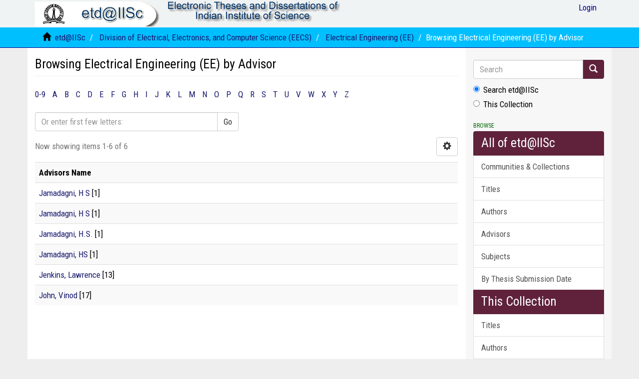

--- FILE ---
content_type: text/html;charset=utf-8
request_url: https://etd.iisc.ac.in/handle/2005/19/browse?rpp=20&sort_by=-1&type=advisor&etal=-1&starts_with=J&order=ASC
body_size: 24867
content:
<!DOCTYPE html>
            <!--[if lt IE 7]> <html class="no-js lt-ie9 lt-ie8 lt-ie7" lang="en"> <![endif]-->
            <!--[if IE 7]>    <html class="no-js lt-ie9 lt-ie8" lang="en"> <![endif]-->
            <!--[if IE 8]>    <html class="no-js lt-ie9" lang="en"> <![endif]-->
            <!--[if gt IE 8]><!--> <html class="no-js" lang="en"> <!--<![endif]-->
            <head><META http-equiv="Content-Type" content="text/html; charset=UTF-8">
<meta content="text/html; charset=UTF-8" http-equiv="Content-Type">
<meta content="IE=edge,chrome=1" http-equiv="X-UA-Compatible">
<meta content="width=device-width,initial-scale=1" name="viewport">
<link rel="shortcut icon" href="/themes/Mirage2/images/IISc-favicon.ico">
<link rel="apple-touch-icon" href="/themes/Mirage2/images/apple-touch-icon.png">
<meta name="Generator" content="DSpace 6.3">
<link href="/themes/Mirage2/styles/main.css" rel="stylesheet">
<link type="text/css" rel="stylesheet" href="https://fonts.googleapis.com/css?family=Roboto Condensed:400,700">
<link type="application/opensearchdescription+xml" rel="search" href="http://etd.iisc.ac.in:80/open-search/description.xml" title="DSpace">
<script>
                //Clear default text of empty text areas on focus
                function tFocus(element)
                {
                if (element.value == ' '){element.value='';}
                }
                //Clear default text of empty text areas on submit
                function tSubmit(form)
                {
                var defaultedElements = document.getElementsByTagName("textarea");
                for (var i=0; i != defaultedElements.length; i++){
                if (defaultedElements[i].value == ' '){
                defaultedElements[i].value='';}}
                }
                //Disable pressing 'enter' key to submit a form (otherwise pressing 'enter' causes a submission to start over)
                function disableEnterKey(e)
                {
                var key;

                if(window.event)
                key = window.event.keyCode;     //Internet Explorer
                else
                key = e.which;     //Firefox and Netscape

                if(key == 13)  //if "Enter" pressed, then disable!
                return false;
                else
                return true;
                }
            </script><!--[if lt IE 9]>
                <script src="/themes/Mirage2/vendor/html5shiv/dist/html5shiv.js"> </script>
                <script src="/themes/Mirage2/vendor/respond/dest/respond.min.js"> </script>
                <![endif]--><script src="/themes/Mirage2/vendor/modernizr/modernizr.js"> </script>
<title>Browsing Electrical Engineering (EE) by Advisor </title>
</head><body>
<header>
<div role="navigation" class="navbar navbar-default navbar-static-top">
<div class="container">
<div class="navbar-header">
<button data-toggle="offcanvas" class="navbar-toggle" type="button"><span class="sr-only">Toggle navigation</span><span class="icon-bar"></span><span class="icon-bar"></span><span class="icon-bar"></span></button><a class="navbar-brand" href="/"><img src="/themes/Mirage2/images/etd.gif"></a><a class="navbar-brand"><img src="/themes/Mirage2/images/title.gif"></a>
<div class="navbar-header pull-right visible-xs hidden-sm hidden-md hidden-lg">
<ul class="nav nav-pills pull-left ">
<li>
<form method="get" action="/login" style="display: inline">
<button class="navbar-toggle navbar-link"><b aria-hidden="true" class="visible-xs glyphicon glyphicon-user"></b></button>
</form>
</li>
</ul>
</div>
</div>
<div class="navbar-header pull-right hidden-xs">
<ul class="nav navbar-nav pull-left"></ul>
<ul class="nav navbar-nav pull-left">
<li>
<a href="/login"><span class="hidden-xs">Login</span></a>
</li>
</ul>
<button type="button" class="navbar-toggle visible-sm" data-toggle="offcanvas"><span class="sr-only">Toggle navigation</span><span class="icon-bar"></span><span class="icon-bar"></span><span class="icon-bar"></span></button>
</div>
</div>
</div>
</header>
<div class="trail-wrapper hidden-print">
<div class="container">
<div class="row">
<div class="col-xs-12">
<div class="breadcrumb dropdown visible-xs">
<a data-toggle="dropdown" class="dropdown-toggle" role="button" href="#" id="trail-dropdown-toggle">Browsing Electrical Engineering (EE) by Advisor&nbsp;<b class="caret"></b></a>
<ul aria-labelledby="trail-dropdown-toggle" role="menu" class="dropdown-menu">
<li role="presentation">
<a role="menuitem" href="/"><i aria-hidden="true" class="glyphicon glyphicon-home"></i>&nbsp;
                        etd@IISc</a>
</li>
<li role="presentation">
<a role="menuitem" href="/handle/2005/16">Division of Electrical, Electronics, and Computer Science (EECS)</a>
</li>
<li role="presentation">
<a role="menuitem" href="/handle/2005/19">Electrical Engineering (EE)</a>
</li>
<li role="presentation" class="disabled">
<a href="#" role="menuitem">Browsing Electrical Engineering (EE) by Advisor</a>
</li>
</ul>
</div>
<ul class="breadcrumb hidden-xs">
<li>
<i aria-hidden="true" class="glyphicon glyphicon-home"></i>&nbsp;
            <a href="/">etd@IISc</a>
</li>
<li>
<a href="/handle/2005/16">Division of Electrical, Electronics, and Computer Science (EECS)</a>
</li>
<li>
<a href="/handle/2005/19">Electrical Engineering (EE)</a>
</li>
<li class="active">Browsing Electrical Engineering (EE) by Advisor</li>
</ul>
</div>
</div>
</div>
</div>
<div class="hidden" id="no-js-warning-wrapper">
<div id="no-js-warning">
<div class="notice failure">JavaScript is disabled for your browser. Some features of this site may not work without it.</div>
</div>
</div>
<div class="container" id="main-container">
<div class="row row-offcanvas row-offcanvas-right">
<div class="horizontal-slider clearfix">
<div class="col-xs-12 col-sm-12 col-md-9 main-content">
<div>
<h2 class="ds-div-head page-header first-page-header">Browsing Electrical Engineering (EE) by Advisor </h2>
<div id="aspect_artifactbrowser_ConfigurableBrowse_div_browse-by-advisor" class="ds-static-div primary">
<div class="ds-static-div browse-navigation-wrapper hidden-print">
<form id="aspect_artifactbrowser_ConfigurableBrowse_div_browse-navigation" class="ds-interactive-div secondary navigation" action="browse" method="post" onsubmit="javascript:tSubmit(this);">
<div class="ds-static-div row">
<div class="ds-static-div col-xs-4 col-sm-12">
<select class="ds-select-field form-control alphabet-select visible-xs alphabet-select visible-xs" name=""><option value="browse?rpp=20&amp;etal=-1&amp;sort_by=-1&amp;type=advisor&amp;starts_with=0&amp;order=ASC">0-9</option><option value="browse?rpp=20&amp;etal=-1&amp;sort_by=-1&amp;type=advisor&amp;starts_with=A&amp;order=ASC">A</option><option value="browse?rpp=20&amp;etal=-1&amp;sort_by=-1&amp;type=advisor&amp;starts_with=B&amp;order=ASC">B</option><option value="browse?rpp=20&amp;etal=-1&amp;sort_by=-1&amp;type=advisor&amp;starts_with=C&amp;order=ASC">C</option><option value="browse?rpp=20&amp;etal=-1&amp;sort_by=-1&amp;type=advisor&amp;starts_with=D&amp;order=ASC">D</option><option value="browse?rpp=20&amp;etal=-1&amp;sort_by=-1&amp;type=advisor&amp;starts_with=E&amp;order=ASC">E</option><option value="browse?rpp=20&amp;etal=-1&amp;sort_by=-1&amp;type=advisor&amp;starts_with=F&amp;order=ASC">F</option><option value="browse?rpp=20&amp;etal=-1&amp;sort_by=-1&amp;type=advisor&amp;starts_with=G&amp;order=ASC">G</option><option value="browse?rpp=20&amp;etal=-1&amp;sort_by=-1&amp;type=advisor&amp;starts_with=H&amp;order=ASC">H</option><option value="browse?rpp=20&amp;etal=-1&amp;sort_by=-1&amp;type=advisor&amp;starts_with=I&amp;order=ASC">I</option><option value="browse?rpp=20&amp;etal=-1&amp;sort_by=-1&amp;type=advisor&amp;starts_with=J&amp;order=ASC">J</option><option value="browse?rpp=20&amp;etal=-1&amp;sort_by=-1&amp;type=advisor&amp;starts_with=K&amp;order=ASC">K</option><option value="browse?rpp=20&amp;etal=-1&amp;sort_by=-1&amp;type=advisor&amp;starts_with=L&amp;order=ASC">L</option><option value="browse?rpp=20&amp;etal=-1&amp;sort_by=-1&amp;type=advisor&amp;starts_with=M&amp;order=ASC">M</option><option value="browse?rpp=20&amp;etal=-1&amp;sort_by=-1&amp;type=advisor&amp;starts_with=N&amp;order=ASC">N</option><option value="browse?rpp=20&amp;etal=-1&amp;sort_by=-1&amp;type=advisor&amp;starts_with=O&amp;order=ASC">O</option><option value="browse?rpp=20&amp;etal=-1&amp;sort_by=-1&amp;type=advisor&amp;starts_with=P&amp;order=ASC">P</option><option value="browse?rpp=20&amp;etal=-1&amp;sort_by=-1&amp;type=advisor&amp;starts_with=Q&amp;order=ASC">Q</option><option value="browse?rpp=20&amp;etal=-1&amp;sort_by=-1&amp;type=advisor&amp;starts_with=R&amp;order=ASC">R</option><option value="browse?rpp=20&amp;etal=-1&amp;sort_by=-1&amp;type=advisor&amp;starts_with=S&amp;order=ASC">S</option><option value="browse?rpp=20&amp;etal=-1&amp;sort_by=-1&amp;type=advisor&amp;starts_with=T&amp;order=ASC">T</option><option value="browse?rpp=20&amp;etal=-1&amp;sort_by=-1&amp;type=advisor&amp;starts_with=U&amp;order=ASC">U</option><option value="browse?rpp=20&amp;etal=-1&amp;sort_by=-1&amp;type=advisor&amp;starts_with=V&amp;order=ASC">V</option><option value="browse?rpp=20&amp;etal=-1&amp;sort_by=-1&amp;type=advisor&amp;starts_with=W&amp;order=ASC">W</option><option value="browse?rpp=20&amp;etal=-1&amp;sort_by=-1&amp;type=advisor&amp;starts_with=X&amp;order=ASC">X</option><option value="browse?rpp=20&amp;etal=-1&amp;sort_by=-1&amp;type=advisor&amp;starts_with=Y&amp;order=ASC">Y</option><option value="browse?rpp=20&amp;etal=-1&amp;sort_by=-1&amp;type=advisor&amp;starts_with=Z&amp;order=ASC">Z</option></select>
<ul id="aspect_artifactbrowser_ConfigurableBrowse_list_jump-list" class="ds-simple-list alphabet list-inline hidden-xs">
<li class="ds-simple-list-item">
<a href="browse?rpp=20&etal=-1&sort_by=-1&type=advisor&starts_with=0&order=ASC">0-9</a>
</li>
<li class="ds-simple-list-item">
<a href="browse?rpp=20&etal=-1&sort_by=-1&type=advisor&starts_with=A&order=ASC">A</a>
</li>
<li class="ds-simple-list-item">
<a href="browse?rpp=20&etal=-1&sort_by=-1&type=advisor&starts_with=B&order=ASC">B</a>
</li>
<li class="ds-simple-list-item">
<a href="browse?rpp=20&etal=-1&sort_by=-1&type=advisor&starts_with=C&order=ASC">C</a>
</li>
<li class="ds-simple-list-item">
<a href="browse?rpp=20&etal=-1&sort_by=-1&type=advisor&starts_with=D&order=ASC">D</a>
</li>
<li class="ds-simple-list-item">
<a href="browse?rpp=20&etal=-1&sort_by=-1&type=advisor&starts_with=E&order=ASC">E</a>
</li>
<li class="ds-simple-list-item">
<a href="browse?rpp=20&etal=-1&sort_by=-1&type=advisor&starts_with=F&order=ASC">F</a>
</li>
<li class="ds-simple-list-item">
<a href="browse?rpp=20&etal=-1&sort_by=-1&type=advisor&starts_with=G&order=ASC">G</a>
</li>
<li class="ds-simple-list-item">
<a href="browse?rpp=20&etal=-1&sort_by=-1&type=advisor&starts_with=H&order=ASC">H</a>
</li>
<li class="ds-simple-list-item">
<a href="browse?rpp=20&etal=-1&sort_by=-1&type=advisor&starts_with=I&order=ASC">I</a>
</li>
<li class="ds-simple-list-item">
<a href="browse?rpp=20&etal=-1&sort_by=-1&type=advisor&starts_with=J&order=ASC">J</a>
</li>
<li class="ds-simple-list-item">
<a href="browse?rpp=20&etal=-1&sort_by=-1&type=advisor&starts_with=K&order=ASC">K</a>
</li>
<li class="ds-simple-list-item">
<a href="browse?rpp=20&etal=-1&sort_by=-1&type=advisor&starts_with=L&order=ASC">L</a>
</li>
<li class="ds-simple-list-item">
<a href="browse?rpp=20&etal=-1&sort_by=-1&type=advisor&starts_with=M&order=ASC">M</a>
</li>
<li class="ds-simple-list-item">
<a href="browse?rpp=20&etal=-1&sort_by=-1&type=advisor&starts_with=N&order=ASC">N</a>
</li>
<li class="ds-simple-list-item">
<a href="browse?rpp=20&etal=-1&sort_by=-1&type=advisor&starts_with=O&order=ASC">O</a>
</li>
<li class="ds-simple-list-item">
<a href="browse?rpp=20&etal=-1&sort_by=-1&type=advisor&starts_with=P&order=ASC">P</a>
</li>
<li class="ds-simple-list-item">
<a href="browse?rpp=20&etal=-1&sort_by=-1&type=advisor&starts_with=Q&order=ASC">Q</a>
</li>
<li class="ds-simple-list-item">
<a href="browse?rpp=20&etal=-1&sort_by=-1&type=advisor&starts_with=R&order=ASC">R</a>
</li>
<li class="ds-simple-list-item">
<a href="browse?rpp=20&etal=-1&sort_by=-1&type=advisor&starts_with=S&order=ASC">S</a>
</li>
<li class="ds-simple-list-item">
<a href="browse?rpp=20&etal=-1&sort_by=-1&type=advisor&starts_with=T&order=ASC">T</a>
</li>
<li class="ds-simple-list-item">
<a href="browse?rpp=20&etal=-1&sort_by=-1&type=advisor&starts_with=U&order=ASC">U</a>
</li>
<li class="ds-simple-list-item">
<a href="browse?rpp=20&etal=-1&sort_by=-1&type=advisor&starts_with=V&order=ASC">V</a>
</li>
<li class="ds-simple-list-item">
<a href="browse?rpp=20&etal=-1&sort_by=-1&type=advisor&starts_with=W&order=ASC">W</a>
</li>
<li class="ds-simple-list-item">
<a href="browse?rpp=20&etal=-1&sort_by=-1&type=advisor&starts_with=X&order=ASC">X</a>
</li>
<li class="ds-simple-list-item">
<a href="browse?rpp=20&etal=-1&sort_by=-1&type=advisor&starts_with=Y&order=ASC">Y</a>
</li>
<li class="ds-simple-list-item">
<a href="browse?rpp=20&etal=-1&sort_by=-1&type=advisor&starts_with=Z&order=ASC">Z</a>
</li>
</ul>
</div>
<div class="ds-static-div col-xs-8 col-sm-12">
<div class="row">
<div class="col-xs-12 col-sm-6">
<p class="input-group">
<input id="aspect_artifactbrowser_ConfigurableBrowse_field_starts_with" class="ds-hidden-field form-control" name="starts_with" type="hidden" value="J" title="untranslated"><span class="input-group-btn"></span>
</p>
</div>
</div>
<div class="row">
<div class="col-xs-12 col-sm-6">
<p class="input-group">
<input id="aspect_artifactbrowser_ConfigurableBrowse_field_starts_with" class="ds-text-field form-control" placeholder="Or enter first few letters:" name="starts_with" type="text" value="" title="Browse for items that begin with these letters"><span class="input-group-btn"><button id="aspect_artifactbrowser_ConfigurableBrowse_field_submit" class="ds-button-field btn btn-default" name="submit" type="submit">Go</button></span>
</p>
</div>
</div>
</div>
</div>
</form>
</div>
<form id="aspect_artifactbrowser_ConfigurableBrowse_div_browse-controls" class="ds-interactive-div browse controls hidden" action="browse?resetOffset=true" method="post" onsubmit="javascript:tSubmit(this);">
<p class="ds-paragraph">
<input id="aspect_artifactbrowser_ConfigurableBrowse_field_type" class="ds-hidden-field form-control" name="type" type="hidden" value="advisor">
</p>
<div class="row">
<div class="col-xs-12 col-sm-6">
<p class="input-group">
<input id="aspect_artifactbrowser_ConfigurableBrowse_field_starts_with" class="ds-hidden-field form-control" name="starts_with" type="hidden" value="J" title="untranslated"><span class="input-group-btn"></span>
</p>
</div>
</div>
<p class="ds-paragraph"> Order: </p>
<p class="ds-paragraph">
<select id="aspect_artifactbrowser_ConfigurableBrowse_field_order" class="ds-select-field form-control" name="order"><option value="ASC" selected>ascending</option><option value="DESC">descending</option></select>
</p>
<p class="ds-paragraph"> Results: </p>
<p class="ds-paragraph">
<select id="aspect_artifactbrowser_ConfigurableBrowse_field_rpp" class="ds-select-field form-control" name="rpp"><option value="5">5</option><option value="10">10</option><option value="20" selected>20</option><option value="40">40</option><option value="60">60</option><option value="80">80</option><option value="100">100</option></select>
</p>
<p class="ds-paragraph">
<button id="aspect_artifactbrowser_ConfigurableBrowse_field_update" class="ds-button-field btn btn-default" name="update" type="submit">Update</button>
</p>
</form>
<div class="pagination-simple clearfix top">
<div class="row">
<div class="col-xs-10">
<p class="pagination-info">Now showing items 1-6 of 6</p>
</div>
<div class="col-xs-2">
<div class="btn-group sort-options-menu pull-right">
<button data-toggle="dropdown" class="btn btn-default dropdown-toggle"><span aria-hidden="true" class="glyphicon glyphicon-cog"></span></button>
<ul role="menu" class="dropdown-menu pull-right">
<li class="dropdown-header"></li>
<li>
<a data-name="order" data-returnvalue="ASC" href="#"><span aria-hidden="true" class="glyphicon glyphicon-ok btn-xs active"></span>ascending</a>
</li>
<li>
<a data-name="order" data-returnvalue="DESC" href="#"><span aria-hidden="true" class="glyphicon glyphicon-ok btn-xs invisible"></span>descending</a>
</li>
<li class="divider"></li>
<li class="dropdown-header"></li>
<li>
<a data-name="rpp" data-returnvalue="5" href="#"><span aria-hidden="true" class="glyphicon glyphicon-ok btn-xs invisible"></span>5</a>
</li>
<li>
<a data-name="rpp" data-returnvalue="10" href="#"><span aria-hidden="true" class="glyphicon glyphicon-ok btn-xs invisible"></span>10</a>
</li>
<li>
<a data-name="rpp" data-returnvalue="20" href="#"><span aria-hidden="true" class="glyphicon glyphicon-ok btn-xs active"></span>20</a>
</li>
<li>
<a data-name="rpp" data-returnvalue="40" href="#"><span aria-hidden="true" class="glyphicon glyphicon-ok btn-xs invisible"></span>40</a>
</li>
<li>
<a data-name="rpp" data-returnvalue="60" href="#"><span aria-hidden="true" class="glyphicon glyphicon-ok btn-xs invisible"></span>60</a>
</li>
<li>
<a data-name="rpp" data-returnvalue="80" href="#"><span aria-hidden="true" class="glyphicon glyphicon-ok btn-xs invisible"></span>80</a>
</li>
<li>
<a data-name="rpp" data-returnvalue="100" href="#"><span aria-hidden="true" class="glyphicon glyphicon-ok btn-xs invisible"></span>100</a>
</li>
</ul>
</div>
</div>
</div>
</div>
<ul class="ds-artifact-list list-unstyled"></ul>
<div id="aspect_artifactbrowser_ConfigurableBrowse_div_browse-by-advisor-results" class="ds-static-div primary">
<ul class="ds-artifact-list list-unstyled"></ul>
<div class="table-responsive">
<table id="aspect_artifactbrowser_ConfigurableBrowse_table_browse-by-advisor-results" class="ds-table table table-striped table-hover">
<tr class="ds-table-header-row">
<th class="ds-table-header-cell odd">Advisors Name</th>
</tr>
<tr class="ds-table-row even">
<td class="ds-table-cell odd"><a href="browse?type=advisor&value=Jamadagni%2C+H++S">Jamadagni, H  S</a> [1]</td>
</tr>
<tr class="ds-table-row odd">
<td class="ds-table-cell odd"><a href="browse?type=advisor&value=Jamadagni%2C+H+S">Jamadagni, H S</a> [1]</td>
</tr>
<tr class="ds-table-row even">
<td class="ds-table-cell odd"><a href="browse?type=advisor&value=Jamadagni%2C+H.S.">Jamadagni, H.S.</a> [1]</td>
</tr>
<tr class="ds-table-row odd">
<td class="ds-table-cell odd"><a href="browse?type=advisor&value=Jamadagni%2C+HS">Jamadagni, HS</a> [1]</td>
</tr>
<tr class="ds-table-row even">
<td class="ds-table-cell odd"><a href="browse?type=advisor&value=Jenkins%2C+Lawrence">Jenkins, Lawrence</a> [13]</td>
</tr>
<tr class="ds-table-row odd">
<td class="ds-table-cell odd"><a href="browse?type=advisor&value=John%2C+Vinod">John, Vinod</a> [17]</td>
</tr>
</table>
</div>
</div>
<div class="pagination-simple clearfix bottom"></div>
<ul class="ds-artifact-list list-unstyled"></ul>
</div>
</div>
<div class="visible-xs visible-sm">
<footer>
<div class="row">
<hr>
<div class="col-xs-7 col-sm-8">
<div>
			etd@IISc is a joint service of <a target="_blank" href="http://www.serc.iisc.ac.in/">SERC</a>  &amp;  <a target="_blank" href="http://library.iisc.ac.in/">J R D Tata Memorial (JRDTML) Library</a> || Powered by <a target="_blank" href="http://www.dspace.org/">DSpace software</a> || <a target="_blank" href="http://www.duraspace.org/">DuraSpace</a>
</div>
<div class="hidden-print">
<a href="/contact">Contact Us</a> | <a href="/feedback">Send Feedback</a> | <a href="http://etd.iisc.ac.in/static/etd/instructions/index.htm">Thesis Templates</a>
</div>
</div>
<div class="col-xs-5 col-sm-4 hidden-print">
<div class="pull-right">
<span class="theme-by">Theme by&nbsp;</span>
<br>
<a href="http://atmire.com" target="_blank" title="Atmire NV"><img src="/themes/Mirage2/images/atmire-logo-small.svg" alt="Atmire NV"></a>
</div>
</div>
</div>
<a class="hidden" href="/htmlmap">&nbsp;</a>
<p>&nbsp;</p>
</footer>
</div>
</div>
<div role="navigation" id="sidebar" class="col-xs-6 col-sm-3 sidebar-offcanvas">
<div class="word-break hidden-print" id="ds-options">
<div class="ds-option-set" id="ds-search-option">
<form method="post" class="" id="ds-search-form" action="/discover">
<fieldset>
<div class="input-group">
<input placeholder="Search" type="text" class="ds-text-field form-control" name="query"><span class="input-group-btn"><button title="Go" class="ds-button-field btn btn-primary"><span aria-hidden="true" class="glyphicon glyphicon-search"></span></button></span>
</div>
<div class="radio">
<label><input checked value="" name="scope" type="radio" id="ds-search-form-scope-all">Search etd@IISc</label>
</div>
<div class="radio">
<label><input name="scope" type="radio" id="ds-search-form-scope-container" value="2005/19">This Collection</label>
</div>
</fieldset>
</form>
</div>
<h2 class="ds-option-set-head  h6">Browse</h2>
<div id="aspect_viewArtifacts_Navigation_list_browse" class="list-group">
<a class="list-group-item active"><span class="h5 list-group-item-heading  h5">All of etd@IISc</span></a><a href="/community-list" class="list-group-item ds-option">Communities &amp; Collections</a><a href="/browse?type=title" class="list-group-item ds-option">Titles</a><a href="/browse?type=author" class="list-group-item ds-option">Authors</a><a href="/browse?type=advisor" class="list-group-item ds-option">Advisors</a><a href="/browse?type=subject" class="list-group-item ds-option">Subjects</a><a href="/browse?type=datesubmitted" class="list-group-item ds-option">By Thesis Submission Date</a><a class="list-group-item active"><span class="h5 list-group-item-heading  h5">This Collection</span></a><a href="/handle/2005/19/browse?type=title" class="list-group-item ds-option">Titles</a><a href="/handle/2005/19/browse?type=author" class="list-group-item ds-option">Authors</a><a href="/handle/2005/19/browse?type=advisor" class="list-group-item ds-option">Advisors</a><a href="/handle/2005/19/browse?type=subject" class="list-group-item ds-option">Subjects</a><a href="/handle/2005/19/browse?type=datesubmitted" class="list-group-item ds-option">By Thesis Submission Date</a>
</div>
<h2 class="ds-option-set-head  h6">My Account</h2>
<div id="aspect_viewArtifacts_Navigation_list_account" class="list-group">
<a href="/login" class="list-group-item ds-option">Login</a><a href="/register" class="list-group-item ds-option">Register</a>
</div>
<div id="aspect_viewArtifacts_Navigation_list_context" class="list-group"></div>
<div id="aspect_viewArtifacts_Navigation_list_administrative" class="list-group"></div>
<div id="aspect_discovery_Navigation_list_discovery" class="list-group"></div>
</div>
</div>
</div>
</div>
<div class="hidden-xs hidden-sm">
<footer>
<div class="row">
<hr>
<div class="col-xs-7 col-sm-8">
<div>
			etd@IISc is a joint service of <a target="_blank" href="http://www.serc.iisc.ac.in/">SERC</a>  &amp;  <a target="_blank" href="http://library.iisc.ac.in/">J R D Tata Memorial (JRDTML) Library</a> || Powered by <a target="_blank" href="http://www.dspace.org/">DSpace software</a> || <a target="_blank" href="http://www.duraspace.org/">DuraSpace</a>
</div>
<div class="hidden-print">
<a href="/contact">Contact Us</a> | <a href="/feedback">Send Feedback</a> | <a href="http://etd.iisc.ac.in/static/etd/instructions/index.htm">Thesis Templates</a>
</div>
</div>
<div class="col-xs-5 col-sm-4 hidden-print">
<div class="pull-right">
<span class="theme-by">Theme by&nbsp;</span>
<br>
<a href="http://atmire.com" target="_blank" title="Atmire NV"><img src="/themes/Mirage2/images/atmire-logo-small.svg" alt="Atmire NV"></a>
</div>
</div>
</div>
<a class="hidden" href="/htmlmap">&nbsp;</a>
<p>&nbsp;</p>
</footer>
</div>
</div>
<script type="text/javascript">
                         if(typeof window.publication === 'undefined'){
                            window.publication={};
                          };
                        window.publication.contextPath= '';window.publication.themePath= '/themes/Mirage2/';</script><script>if(!window.DSpace){window.DSpace={};}window.DSpace.context_path='';window.DSpace.theme_path='/themes/Mirage2/';</script><script src="/themes/Mirage2/scripts/theme.js"> </script><script>
                (function(i,s,o,g,r,a,m){i['GoogleAnalyticsObject']=r;i[r]=i[r]||function(){
                (i[r].q=i[r].q||[]).push(arguments)},i[r].l=1*new Date();a=s.createElement(o),
                m=s.getElementsByTagName(o)[0];a.async=1;a.src=g;m.parentNode.insertBefore(a,m)
                })(window,document,'script','//www.google-analytics.com/analytics.js','ga');

                ga('create', 'ec8e1be67f44baf88180efda4d336e380511156a', 'etd.iisc.ac.in');
                ga('send', 'pageview');
            </script>
</body></html>
